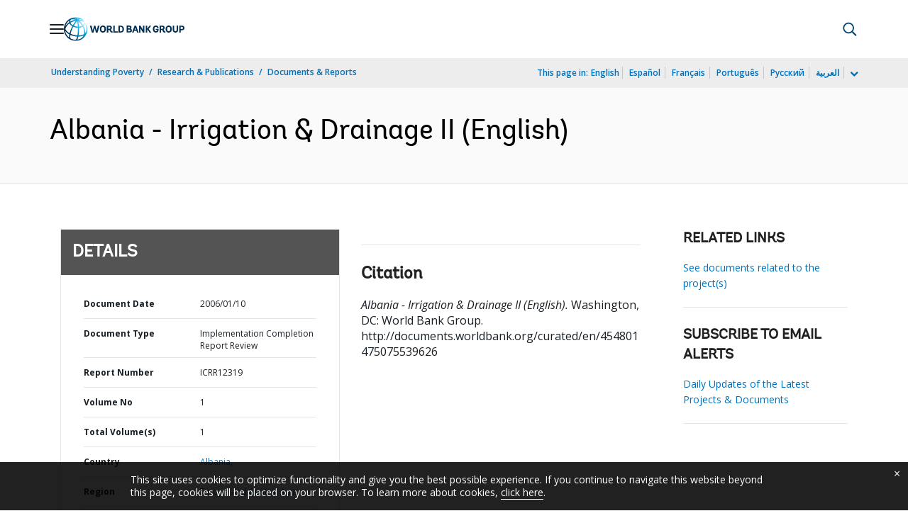

--- FILE ---
content_type: application/xml; charset=utf-8
request_url: https://search.worldbank.org/api/v3/wds?format=xml&fl=display_title,lang&guid=454801475075539626&apilang=en
body_size: 299
content:
<?xml version="1.0" encoding="UTF-8" standalone="yes"?>
<documents rows="10" os="0" page="1" total="1">
  <doc id="19667920">
    <id>19667920</id>
    <lang>English</lang>
    <entityids>
      <entityid>000020051_20140613082001</entityid>
    </entityids>
    <display_title><![CDATA[Albania - Irrigation & Drainage II]]></display_title>
    <pdfurl>http://documents.worldbank.org/curated/en/454801475075539626/pdf/000020051-20140613082001.pdf</pdfurl>
    <guid>454801475075539626</guid>
    <url>http://documents.worldbank.org/curated/en/454801475075539626</url>
  </doc>
</documents>